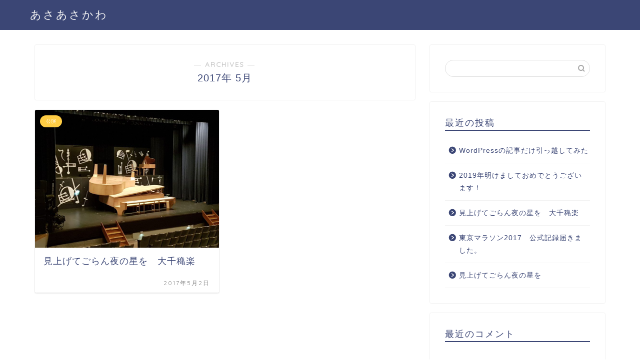

--- FILE ---
content_type: text/html; charset=utf-8
request_url: https://www.google.com/recaptcha/api2/aframe
body_size: 267
content:
<!DOCTYPE HTML><html><head><meta http-equiv="content-type" content="text/html; charset=UTF-8"></head><body><script nonce="IdmQFJ2iZz9up05Ci_7U8g">/** Anti-fraud and anti-abuse applications only. See google.com/recaptcha */ try{var clients={'sodar':'https://pagead2.googlesyndication.com/pagead/sodar?'};window.addEventListener("message",function(a){try{if(a.source===window.parent){var b=JSON.parse(a.data);var c=clients[b['id']];if(c){var d=document.createElement('img');d.src=c+b['params']+'&rc='+(localStorage.getItem("rc::a")?sessionStorage.getItem("rc::b"):"");window.document.body.appendChild(d);sessionStorage.setItem("rc::e",parseInt(sessionStorage.getItem("rc::e")||0)+1);localStorage.setItem("rc::h",'1770006583244');}}}catch(b){}});window.parent.postMessage("_grecaptcha_ready", "*");}catch(b){}</script></body></html>

--- FILE ---
content_type: text/html; charset=UTF-8
request_url: https://asakawa21.com/wp-admin/admin-ajax.php
body_size: -22
content:
17683.f356ab8332d74e006bd6588b231f6337